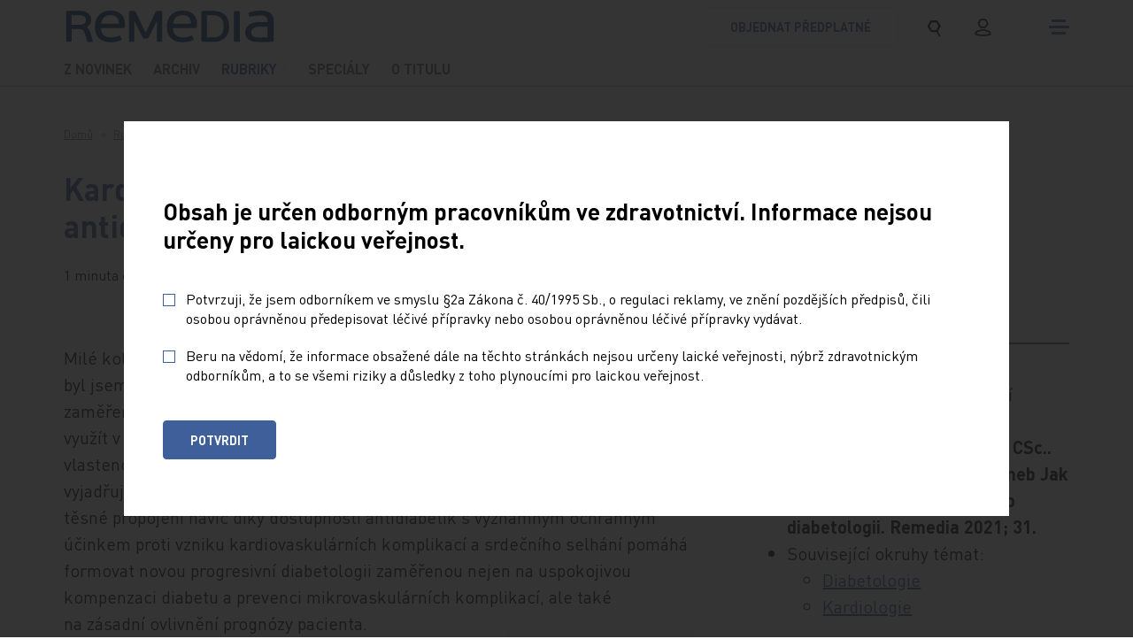

--- FILE ---
content_type: text/html; charset=utf-8
request_url: https://www.remedia.cz/rubriky/editorial/kardiabetes-stokrat-jinak-aneb-jak-antidiabetika-pronikaji-mimo-diabetologii-12249/
body_size: 9143
content:
<!DOCTYPE html>
<html lang="cs">
<head>
        <!-- Start cookieyes banner -->
        <script id="cookieyes" type="text/javascript" src="https://cdn-cookieyes.com/client_data/29a4e30e50651526505f6b14/script.js"></script>
        <!-- End cookieyes banner -->
	<meta charset="utf-8">
	<meta http-equiv="X-UA-Compatible" content="IE=edge">
	<meta name="viewport" content="width=device-width, initial-scale=1.0, user-scalable=1">

	<title>Kardiabetes stokrát jinak aneb Jak antidiabetika pronikají mimo diabetologii | Remedia</title>

		<meta name="description" content="Kardiabetes stokrát jinak aneb Jak antidiabetika pronikají mimo diabetologii » Milé kolegyně, vážení kolegové, byl jsem velmi potěšen možností napsat…">


		<meta property="og:title" content="Kardiabetes stokrát jinak aneb Jak antidiabetika pronikají mimo diabetologii | Remedia"/>
		<meta property="twitter:title" content="Kardiabetes stokrát jinak aneb Jak antidiabetika pronikají mimo diabetologii | Remedia"/>

		<meta property="og:description" content="Remedia – časopis pro lékaře a farmaceuty">
		<meta property="twitter:description" content="Remedia – časopis pro lékaře a farmaceuty">

		<link rel="canonical" href="https://www.remedia.cz/rubriky/editorial/kardiabetes-stokrat-jinak-aneb-jak-antidiabetika-pronikaji-mimo-diabetologii-12249/" />

		<meta property="og:image"
			  content="https://www.remedia.cz/photo-pg-873-1200--.png?watermark=0">
		<meta property="twitter:image"
			  content="https://www.remedia.cz/photo-pg-873-800--.png?watermark=0">
    <meta property="og:url" content="https://www.remedia.cz/rubriky/editorial/kardiabetes-stokrat-jinak-aneb-jak-antidiabetika-pronikaji-mimo-diabetologii-12249/"/>
    <meta property="og:type" content="website"/>

    <meta name="author" content="Beneš & Michl, www.benes-michl.cz">


	<link rel="shortcut icon" type="image/x-icon" href="https://www.remedia.cz/favicon.ico">
    <link rel="apple-touch-icon" href="https://www.remedia.cz/apple-touch-icon.png">

    <link rel="stylesheet" href="https://www.remedia.cz/assets/front/dist/main.css?v1749802444" media="screen">
    <link rel="stylesheet" href="https://www.remedia.cz/assets/front/dist/print.css?v1749802444" media="print">

    <style>.cky-revisit-bottom-left:hover::after{ border-right-color: transparent !important; } .cky-consent-bar-trigger{background: #3F5F9B !important; color: #ffffff !important; border-color: transparent !important; padding: 10px;} .cky-btn-accept { order: 1 !important; margin-right: 8px !important; } .cky-btn-reject { order: 2 !important; margin-right: 8px !important; color: #3F5F9B !important; border-color: #3F5F9B !important; background-color: #ffffff !important; } .cky-btn-customize { order: 3 !important; margin-right: 0 !important; }</style>

    <script data-cookieyes="necessary">
          var reviveAds = "9e985f01055c94cdc0d3ae0c04c158dd";
		  var home_url = "https://www.remedia.cz";
		  var lang_url = "cz";
		  var translate = JSON.parse("{\"advert_form_coloured_border_price_info\":\"Cena za r\\u00e1me\\u010dek %s K\\u010d\\/cm\\u00b2, cena bude stanovena dle skute\\u010dn\\u00e9 velikosti na\\u0161\\u00edm obchodn\\u00edm odd\\u011blen\\u00edm.\",\"advert_form_online_only_price_info\":\"Uveden\\u00e1 cena je za t\\u00fdden.\"}");
		  var RECAPTCHA_SITE_KEY = "6Le2vEYjAAAAALMoURU2OvRHzrsxsKW7UqJfWbBV";
          const SEO_PDF_QUERY = "?utm_source=web&utm_medium=link&utm_campaign=pdf_tracking";
	</script>

		<script data-cookieyes="analytics">

        window.dataLayer = window.dataLayer || [];

        function gtag() {

            dataLayer.push(arguments);

        }

        gtag("consent", "default", {

            ad_storage: "denied",

            ad_user_data: "denied",

            ad_personalization: "denied",

            analytics_storage: "denied",

            functionality_storage: "denied",

            personalization_storage: "denied",

            security_storage: "granted",

            wait_for_update: 2000,

        });

        gtag("set", "ads_data_redaction", true);
        gtag("set", "url_passthrough", true);

    </script>
<!-- Google Tag Manager -->
<script data-cookieyes="analytics">(function(w,d,s,l,i){w[l]=w[l]||[];w[l].push({'gtm.start':
new Date().getTime(),event:'gtm.js'});var f=d.getElementsByTagName(s)[0],
j=d.createElement(s),dl=l!='dataLayer'?'&l='+l:'';j.async=true;j.src=
'https://www.googletagmanager.com/gtm.js?id='+i+dl;f.parentNode.insertBefore(j,f);
})(window,document,'script','dataLayer','GTM-58D9JQXX');</script>
<!-- End Google Tag Manager -->

<script data-cookieyes="advertisement" async src="//new.medicalads.cz/ads/www/delivery/asyncjs.php"></script>
<script data-cookieyes="analytics" data-host="https://microanalytics.io" data-dnt="false" src="https://microanalytics.io/js/script.js" id="ZwSg9rf6GA" async defer></script>


</head>
<body class="layout--kardiabetes-stokrat-jinak-aneb-jak-antidiabetika-pronikaji-mimo-diabetologii-12249">
        <!-- Google Tag Manager (noscript) -->
<noscript><iframe src="https://www.googletagmanager.com/ns.html?id=GTM-58D9JQXX"
height="0" width="0" style="display:none;visibility:hidden"></iframe></noscript>
<!-- End Google Tag Manager (noscript) -->


<a href="#content" class="sr-only">
	Přeskočit na obsah
</a>
<div class="page" id="my-page">
	<div class="head head--fixed border-bottom--light">
		<header>
			<div class="top">
				<div class="container">
					<div class="top__nav">
						<a class="navbar-brand" href="https://www.remedia.cz/" title="logo">
							<svg class="navbar-brand__svg">
								    <use xlink:href="https://www.remedia.cz/assets/front/images/icons.svg?v=2#logo"></use>
							</svg>
						</a>
						<div class="d-flex align-items-center">
                                <a class="btn btn-outline-primary btn-order d-none d-md-inline-block" href="https://www.remedia.cz/nase-tituly/remedia/#tab6">
                                    objednat předplatné
                                </a>
							<div class="search search-expand" role="search">
								<form action="https://www.remedia.cz/vyhledavani/" method="get" class="form-inline">
									<input class="form-control" type="search" name="q" autocomplete="off" title="text vyhledávání">
									<button class="btn px-1 py-0 py-lg-1 mr-lg-0 px-lg-2" title="vyhledávání">
										<svg class="navbar-icon navbar-icon--search">
											<use xlink:href="https://www.remedia.cz/assets/front/images/icons.svg?v=2#search"></use>
										</svg>
									</button>
								</form>
							</div>
                                <a href="/ucet/" class="btn px-1 py-0 py-lg-1 mr-md-0 px-lg-2" title="přihlášení">
                                    <svg class="navbar-icon navbar-icon--user">
                                        <use xlink:href="https://www.remedia.cz/assets/front/images/icons.svg?v=3#user"></use>
                                    </svg>
                                </a>
							<button class="navbar-toggler collapsed" type="button" title="menu">
								<span class="icon-bar"></span>
								<span class="icon-bar"></span>
								<span class="icon-bar"></span>
							</button>
						</div>
					</div><!-- /.top__nav -->
				</div><!-- /.container -->
			</div>
			<div class="nav">
				<div class="container">
					<nav class="navbar navbar-main navbar-expand-md">
						<div class="collapse navbar-collapse" id="navbar">

<ul class="navbar-nav navbar-primary">


        <li class="nav-item ">
            <a class="nav-link"  href="https://www.remedia.cz/z-novinek/" >
                <svg class="icon">
                    <use xlink:href="https://www.remedia.cz/assets/front/images/icons.svg?v=2#menu"></use>
                </svg>
                <span class="nav-text text-uppercase">
                    Z novinek
                </span>
            </a>
        </li>


        <li class="nav-item ">
            <a class="nav-link"  href="https://www.remedia.cz/archiv/remedia/" >
                <svg class="icon">
                    <use xlink:href="https://www.remedia.cz/assets/front/images/icons.svg?v=2#menu"></use>
                </svg>
                <span class="nav-text text-uppercase">
                    Archiv
                </span>
            </a>
        </li>


        <li class="nav-item active nav-item--sub ">
            <a class="nav-link dropdown-t"  href="https://www.remedia.cz/rubriky/" >
                <svg class="icon">
                    <use xlink:href="https://www.remedia.cz/assets/front/images/icons.svg?v=2#menu"></use>
                </svg>
                <span class="nav-text text-uppercase">
                    Rubriky
                </span>
            </a>
                <div class="dropdown-m">
                    <a class="dropdown-item"  href="https://www.remedia.cz/rubriky/editorial/" >Editorial</a>
                    <a class="dropdown-item"  href="https://www.remedia.cz/rubriky/aktuality-kratce/" >Aktuality/Krátce</a>
                    <a class="dropdown-item"  href="https://www.remedia.cz/rubriky/lekove-profily/" >Lékové profily</a>
                    <a class="dropdown-item"  href="https://www.remedia.cz/rubriky/klinicka-farmakologie-a-farmacie/" >Klinická farmakologie a farmacie</a>
                    <a class="dropdown-item"  href="https://www.remedia.cz/rubriky/prehledy-komentare-nazory-diskuse/" >Přehledy, komentáře, názory, diskuse</a>
                    <a class="dropdown-item"  href="https://www.remedia.cz/rubriky/od-teorie-k-praxi-studie-kazuistiky/" >Od teorie k praxi, studie, kazuistiky</a>
                </div>
        </li>


        <li class="nav-item ">
            <a class="nav-link"  href="https://www.remedia.cz/specialy/" >
                <svg class="icon">
                    <use xlink:href="https://www.remedia.cz/assets/front/images/icons.svg?v=2#menu"></use>
                </svg>
                <span class="nav-text text-uppercase">
                    Speciály
                </span>
            </a>
        </li>


        <li class="nav-item ">
            <a class="nav-link"  href="https://www.remedia.cz/nase-tituly/remedia/" >
                <svg class="icon">
                    <use xlink:href="https://www.remedia.cz/assets/front/images/icons.svg?v=2#menu"></use>
                </svg>
                <span class="nav-text text-uppercase">
                    O titulu
                </span>
            </a>
        </li>
</ul>
						</div>
					</nav>
					<!--/nav-->

					<nav id="nav-mmenu" class="nav-mmenu mm-spn--light mm-spn--navbar mm-spn--main">
						<ul class="mm-spn--open">

    <li class="d-md-none nav-item">
        <a  href="https://www.remedia.cz/z-novinek/" >
             Z novinek
        </a>

    </li>

    <li class="d-md-none nav-item">
        <a  href="https://www.remedia.cz/archiv/remedia/" >
             Archiv
        </a>

    </li>

    <li class="active d-md-none nav-item">
        <a  href="https://www.remedia.cz/rubriky/" >
             Rubriky
        </a>

            <ul>

    <li class="active d-md-none nav-item">
        <a  href="https://www.remedia.cz/rubriky/editorial/" >
             Editorial
        </a>

    </li>

    <li class="d-md-none nav-item">
        <a  href="https://www.remedia.cz/rubriky/aktuality-kratce/" >
             Aktuality/Krátce
        </a>

    </li>

    <li class="d-md-none nav-item">
        <a  href="https://www.remedia.cz/rubriky/lekove-profily/" >
             Lékové profily
        </a>

    </li>

    <li class="d-md-none nav-item">
        <a  href="https://www.remedia.cz/rubriky/klinicka-farmakologie-a-farmacie/" >
             Klinická farmakologie a farmacie
        </a>

    </li>

    <li class="d-md-none nav-item">
        <a  href="https://www.remedia.cz/rubriky/prehledy-komentare-nazory-diskuse/" >
             Přehledy, komentáře, názory, diskuse
        </a>

    </li>

    <li class="d-md-none nav-item">
        <a  href="https://www.remedia.cz/rubriky/od-teorie-k-praxi-studie-kazuistiky/" >
             Od teorie k praxi, studie, kazuistiky
        </a>

    </li>

            </ul>
    </li>

    <li class="d-md-none nav-item">
        <a  href="https://www.remedia.cz/specialy/" >
             Speciály
        </a>

    </li>

    <li class="d-md-none nav-item">
        <a  href="https://www.remedia.cz/nase-tituly/remedia/" >
             O titulu
        </a>

    </li>


    <li class="nav-item">
        <a  href="https://www.remedia.cz/nase-tituly/" >
             Naše tituly
        </a>

    </li>

    <li class="nav-item">
        <a  href="https://www.remedia.cz/okruhy-temat/" >
             Obory/témata
        </a>

    </li>

    <li class="nav-item">
        <a  href="https://www.remedia.cz/autori/" >
             Autoři
        </a>

    </li>

    <li class="nav-item">
        <a  href="https://www.remedia.cz/kontakt/" >
             Kontakt
        </a>

    </li>

    <li class="p-2 d-md-none">
        <a class="btn btn-outline-primary btn-order" href="https://www.remedia.cz/nase-tituly/remedia/#tab6">
            objednat předplatné
        </a>
    </li>
						</ul>
					</nav>
				</div><!-- /.container -->
			</div>
		</header>
	</div>

	<div class="main" id="content">
    <div class="breadcrumb-wrap">
        <nav aria-label="breadcrumb" role="navigation">
            <ol class="breadcrumb" itemscope="" itemtype="http://schema.org/BreadcrumbList">
                <li class="breadcrumb-item">
                    <a href="/">Domů</a>
                </li>
                        <li class="breadcrumb-item" itemprop="itemListElement" itemscope itemtype="http://schema.org/ListItem">
                            <meta itemprop="position" content="2"/>
                            <a href="https://www.remedia.cz/rubriky/" itemprop="item">
                            <span itemprop="name">
                            Rubriky
                            </span>
                            </a>
                        </li>
                        <li class="breadcrumb-item" itemprop="itemListElement" itemscope itemtype="http://schema.org/ListItem">
                            <meta itemprop="position" content="3"/>
                            <a href="https://www.remedia.cz/rubriky/editorial/" itemprop="item">
                            <span itemprop="name">
                            Editorial
                            </span>
                            </a>
                        </li>
                        <li class="breadcrumb-item active" aria-current="page" itemprop="itemListElement" itemscope="" itemtype="http://schema.org/ListItem">
                            <span itemprop="name" title="Kardiabetes stokrát jinak aneb Jak antidiabetika pronikají mimo diabetologii">Kardiabetes stokrát jinak aneb Jak…</span>
                            <meta itemprop="position" content="4"/>
                        </li>
            </ol>
        </nav>
    </div>

		<main>
			<div id="snippet--content">
<article class="article">
    <div class="container">
        <div class="row justify-content-between">
            <div class="col col-12 col-lg-8 article-main">
                <header>
                    <h1> Kardiabetes stokrát jinak aneb Jak antidiabetika pronikají mimo diabetologii </h1>
                    <div class="article__info d-flex flex-wrap align-items-center">
                        <span>1 minuta čtení</span>
                        <span>
                                26. 8. 2021
                        </span>
                            <span>
                                <a href="https://www.remedia.cz/autor/prof-mudr-martin-haluzik-csc/">
                                    Prof. MUDr. Martin Haluzík, CSc.
                                </a>
                            </span>
                        <span>
                            Vyšlo v titulu <a href="/nase-tituly/remedia/">
                                Remedia
                            </a>
                        </span>
                    </div>
                </header>

                            <section class="section section--default">

                        

                            </section>


                            <section class="section section--default">

                        <p  style="margin-bottom: 0cm;"><br />
Milé kolegyně, vážení kolegové,</p>
<p style="margin-bottom: 0cm;">byl jsem velmi potěšen možností
napsat úvodník ke&nbsp;kardiologicko&nbsp;diabetologicky zaměřenému
bloku časopisu Remedia. Termín kardiabetes, který jsem si dovolil
využít v&nbsp;nadpise, zní sice možná trochu jako nově tvořená
česká slova, jimiž čeští vlastenci v&nbsp;době národního
obrození nahrazovali germanismy, ale velmi dobře vyjadřuje těsné
propojení diabetu s&nbsp;kardiovaskulárními onemocněními. Toto
těsné propojení navíc díky dostupnosti antidiabetik s&nbsp;významným
ochranným účinkem proti vzniku kardiovaskulárních komplikací
a&nbsp;srdečního selhání pomáhá formovat novou progresivní
diabetologii zaměřenou nejen na&nbsp;uspokojivou kompenzaci diabetu
a&nbsp;prevenci mikrovaskulárních komplikací, ale také na&nbsp;zásadní
ovlivnění prognózy pacienta.<span class="gallery__item--lightbox"><a href="https://www.remedia.cz/photo-a-32986---.jpg" data-fancybox="gallery" data-caption="o1.jpg"><img src="https://www.remedia.cz/photo-a-32986---.jpg" class="lightbox gallery__img lazy w-33 py-3 float-right pl-3" alt="o1.jpg" /></a></span></p>
<p style="margin-bottom: 0cm;">Současný překotný vývoj nových
možností antidiabetické léčby však začal špatnými zprávami.
Metaanalýza publikovaná v&nbsp;roce 2007 profesorem Nissenem v&nbsp;New
England Journal of Medicine poukazovala na&nbsp;zvýšené riziko
kardiovaskulárních komplikací při léčbě tehdy oblíbeným
antidiabetikem rosiglitazonem. Záhy se přidal i&nbsp;výsledek
studie ACCORD prokazující zvýšení rizika úmrtí u&nbsp;diabetiků
2.&nbsp;typu s&nbsp;intenzivní léčbou s&nbsp;cílem dosažení co
nejtěsnější kompenzace. Zde se však přesně potvrdilo to, že
všechno zlé je k&nbsp;něčemu dobré. Zprávy o&nbsp;kardiovaskulární
ne/bezpečnosti rosiglitazonu (které se mimochodem nakonec spíše
nepotvrdily) totiž vedly k&nbsp;povinnosti prokazovat
kardiovaskulární bezpečnost u&nbsp;všech nových antidiabetik.
A&nbsp;k&nbsp;překvapení mnohých ukázala řada studií nejen
dobrou kardiovaskulární bezpečnost řady léků ze&nbsp;dvou
nových skupin antidiabetik&nbsp;– agonistů receptoru pro GLP&nbsp;1
a&nbsp;gliflozinů&nbsp;<span style="font-family: symbol;">-</span>, ale i&nbsp;jejich
významný ochranný efekt při terapii kardiovaskulárních
komplikací, srdečního selhání i&nbsp;onemocnění ledvin.
Vybrané glifloziny stojí tak již nyní mezi nejúčinnějšími
léky srdečního selhání u&nbsp;diabetiků i&nbsp;nediabetiků.
Agonisté receptoru pro GLP&nbsp;1 i&nbsp;glifloziny se doporučují
(bez ohledu na&nbsp;aktuální kompenzaci diabetu) jako léky
nefroprotektivní a&nbsp;agonisté receptoru pro GLP&nbsp;1 se
aktuálně stále více užívají jako antiobezitika u&nbsp;diabetiků
i&nbsp;nediabetiků.</p>
<p style="margin-bottom: 0cm;">Zatímco u&nbsp;diabetu 2.&nbsp;typu
určují vývoj nové léky, u&nbsp;diabetu 1.&nbsp;typu jsou to
naopak nové technologie&nbsp;– především moderní senzory pro
monitoraci glykemie a&nbsp;nové inzulinové pumpy, které už v&nbsp;řadě
případů dokáží automaticky reagovat na&nbsp;výkyvy glykemie
a&nbsp;předejít hypoglykemii. I&nbsp;tomuto tématu a&nbsp;mnoha
dalším zajímavým oblastem diabetologie, kardiologie a&nbsp;řadě
souvisejících nemocí se současné číslo časopisu věnuje.</p>
<p style="margin-bottom: 0cm;">Věřím, že si najdete čas tyto
zajímavé články přečíst, aniž by to narušilo zasloužený
odpočinek a&nbsp;relaxaci po&nbsp;velmi náročném pracovním roce.</p>
<p style="margin-bottom: 0cm;">Přeji hezké čtení a&nbsp;klidné
letní dny.</p>

                            </section>






                <section class="section section--default">
                    <div class="row pb-4 align-items-stretch">
                        <div class="col-12 col-md-6">
                            <div class="article-social p-0 d-flex align-items-center">
                                <p class="display-4 mb-0 mr-1">Sdílejte článek</p>
                                <div class="foot__social">
                                    <ul class="social">
                                        <li>
                                            <a class="share-facebook" href="#" title="facebook">
                                                <svg class=" icon icon-fb">
                                                    <use xlink:href="https://www.remedia.cz/assets/front/images/icons.svg?v=2#fb"></use>
                                                </svg>
                                            </a>
                                        </li>

                                        <li>
                                            <a class="share-twitter" href="#" title="twitter">
                                                <svg class="icon icon-tw">
                                                    <use xlink:href="https://www.remedia.cz/assets/front/images/icons.svg?v=2#tw"></use>
                                                </svg>
                                            </a>
                                        </li>
                                    </ul>
                                </div>
                            </div>
                        </div>
                    </div>
                </section>

        <section class="section section--banner mt-0">
            <div class="container">
                <div class="d-flex align-items-center justify-content-center">
                        <p class="w-100 m-0"><ins data-revive-zoneid="59" data-revive-id="9e985f01055c94cdc0d3ae0c04c158dd"></ins></p>
<p></p>
                </div>
            </div>
        </section>

            </div>
            <div class="col col-12 col-lg-4">
                <aside class="sticky">
                        <section class="section section--primary">
                            <div class="section__inner">
                                <div class="section__title">
                                    <h2 class="section__text">
                                        Informace o článku
                                    </h2>
                                </div>
                                <div class="row row-cols-1 row-cols-md-2 row-cols-lg-1">
                                    <div class="col">
                                        <ul>
                                                <li>Publikováno podle publikační normy:
                                                    <br>
                                                    <strong>Prof. MUDr. Martin Haluzík, CSc.. Kardiabetes stokrát jinak aneb Jak antidiabetika pronikají mimo diabetologii. Remedia 2021; 31.</strong>
                                                </li>

                                                <li>
                                                    Související okruhy témat:
                                                    <br>
                                                    <ul>
                                                        <li>
                                                            <a href="/tag/diabetologie/">Diabetologie</a>
                                                        </li>
                                                        <li>
                                                            <a href="/tag/kardiologie/">Kardiologie</a>
                                                        </li>
                                                    </ul>
                                                </li>

                                                    <li>
                                                            Tisková verze článku ke stažení (dostupné po přihlášení)
                                                    </li>
                                        </ul>
                                    </div>
                                </div>
                            </div>
                        </section>
        <section class="section section--banner mt-0">
            <div class="container">
                <div class="d-flex align-items-center justify-content-center">
                        <p class="w-100 m-0"><ins data-revive-zoneid="57" data-revive-id="9e985f01055c94cdc0d3ae0c04c158dd"></ins></p>
                </div>
            </div>
        </section>
                </aside>
            </div>
        </div>
    </div>
</article>

<section class="section section--gray my-2 my-md-3 mb-xl-4 mt-xl-5">
    <div class="container">

<div class="section__inner position-relative border-bottom-0">
    <h2 class="text-center display-2 mt-3 mb-1 mb-md-3 mb-lg-3 mb-xl-4 mt-xl-5 mb-xl-4">Doporučené</h2>
    <div class="row row-cols-1 row-cols-md-2 row-cols-lg-4 card-grid">
        <div class="col">
            <article class="card pt-lg-0">

                <div class="card-body">
                    <a href="https://www.remedia.cz/rubriky/editorial/pevne-vykroceni-do-roku-2026/">
                        <h3 class="card-title display-4">
                            Pevné vykročení do roku 2026
                        </h3>
                    </a>
                    <div class="card-info">
                        <div class="card-tags">
                            <a href="https://www.remedia.cz/rubriky/editorial/pevne-vykroceni-do-roku-2026/" class="tag text-uppercase d-inline-block">Pro předplatitele</a>
                        </div>
                        <div class="card-meta text-muted mb-0">
                            <span>
                                    30. 12. 2025
                            </span>
                            <span>
                            </span>
                        </div>
                    </div>
                    <div class="card-minmax">
                        <p>
                                Vážené čtenářky, vážení čtenáři,
závěrečné číslo časopisu Remedia v roce 2025 otevírá blok označený jako biologická léčba, v němž se kromě některých…
                        </p>
                    </div>
                </div>
            </article>
        </div>
        <div class="col">
            <article class="card pt-lg-0">

                <div class="card-body">
                    <a href="https://www.remedia.cz/rubriky/editorial/diagnostika-a-lecba-osteoporozy-neni-jen-veci-osteologu/">
                        <h3 class="card-title display-4">
                            Diagnostika a léčba osteoporózy není jen věcí osteologů
                        </h3>
                    </a>
                    <div class="card-info">
                        <div class="card-tags">
                            <a href="https://www.remedia.cz/rubriky/editorial/diagnostika-a-lecba-osteoporozy-neni-jen-veci-osteologu/" class="tag text-uppercase d-inline-block">Pro předplatitele</a>
                        </div>
                        <div class="card-meta text-muted mb-0">
                            <span>
                                    29. 10. 2025
                            </span>
                            <span>
                            </span>
                        </div>
                    </div>
                    <div class="card-minmax">
                        <p>
                                Vážené čtenářky, vážení čtenáři,
letošní páté číslo časopisu Remedia uvádí dermatologický blok, v němž se ohlížíme za 34. kongresem EADV (European…
                        </p>
                    </div>
                </div>
            </article>
        </div>
        <div class="col">
            <article class="card pt-lg-0">

                <div class="card-body">
                    <a href="https://www.remedia.cz/rubriky/editorial/vyznam-prevence-posiluje/">
                        <h3 class="card-title display-4">
                            Význam prevence posiluje
                        </h3>
                    </a>
                    <div class="card-info">
                        <div class="card-tags">
                            <a href="https://www.remedia.cz/rubriky/editorial/vyznam-prevence-posiluje/" class="tag text-uppercase d-inline-block">Pro předplatitele</a>
                        </div>
                        <div class="card-meta text-muted mb-0">
                            <span>
                                    29. 9. 2025
                            </span>
                            <span>
                            </span>
                        </div>
                    </div>
                    <div class="card-minmax">
                        <p>
                                Vážené čtenářky, vážení čtenáři,
do rukou se vám po létě dostává opět rozsáhlejší vydání časopisu Remedia s pestrou nabídkou článků, v nichž obecně…
                        </p>
                    </div>
                </div>
            </article>
        </div>
        <div class="col">
            <article class="card pt-lg-0">

                <div class="card-body">
                    <a href="https://www.remedia.cz/rubriky/editorial/temata-pro-letni-mesice/">
                        <h3 class="card-title display-4">
                            Témata pro letní měsíce
                        </h3>
                    </a>
                    <div class="card-info">
                        <div class="card-tags">
                            <a href="https://www.remedia.cz/rubriky/editorial/temata-pro-letni-mesice/" class="tag text-uppercase d-inline-block">Pro předplatitele</a>
                        </div>
                        <div class="card-meta text-muted mb-0">
                            <span>
                                    30. 6. 2025
                            </span>
                            <span>
                            </span>
                        </div>
                    </div>
                    <div class="card-minmax">
                        <p>
                                Vážené čtenářky, vážení čtenáři,
na prahu letních prázdnin se můžete začíst do několika odborných témat, která přináší nové vydání časopisu Remedia.…
                        </p>
                    </div>
                </div>
            </article>
        </div>
    </div>
</div>
    </div>
</section>
<section class="section section--gray newsletter">
    <div class="container">
        <div class="section__inner position-relative">
            <div class="section__title">
                <h2 class="section__text">Přihlaste se k odběru novinek.</h2>
            </div>
            <div class="shortcode"><form action="#newsletter-form" method="post" id="newsletter-form" data-parsley-validate>
    <div class="row">
        <div class="col-lg-6">
            <div>
                <p class="text-dark font-weight-bold newsletter__title container-4 container-xl-6">
                    Udržujte si přehled ze světa medicíny a zdravotnictví.
                </p>
            </div>
        </div>
        <div class="col-md-8 col-lg-5 col-xl-4 px-lg-0 mt-md-2 mt-lg-1">



            <div class="row">
                <div class="col col-12 col-md">
                    <div class="form-group">
                        <input id="email" type="email" name="param[email]" class="form-control form-control-sm" placeholder="E-mail" data-parsley-error-message="Vyplňte prosím e-mail." required>
                    </div>
                </div>
                <div class="col-auto col-12 col-md-auto pl-md-0">
                    <div class="form-group">
                        <button type="submit" class="btn btn-primary">Potvrdit</button>
                    </div>
                </div>
            </div>
            <div class="form-group mb-0  pl-lg-1">
                <div class="custom-control custom-checkbox">
                    <input type="checkbox" class="custom-control-input" name="param[agreement]" id="agree" data-parsley-error-message="Tato položka je povinná." required>
                    <label class="custom-control-label" for="agree">Souhlasím se zasíláním newsletteru</label>
                </div>
            </div>
        </div>
    </div>
</form>
</div>
            <div class="hexagons hexagons--small"><svg class="hexagons__svg"> <use xlink:href="https://www.remedia.cz/assets/front/images/icons.svg?v=2#hexagonss"></use> </svg></div>
        </div>
    </div>
</section>

        <section class="section section--banner mt-0">
            <div class="container">
                <div class="d-flex align-items-center justify-content-center">
                        <p class="w-100 m-0"><ins data-revive-zoneid="73" data-revive-id="9e985f01055c94cdc0d3ae0c04c158dd"></ins></p>
                </div>
            </div>
        </section>
			</div>
		</main>
	</div><!--/.main-->

	<div class="footer-wrapper">
		<div class="foot foot--2">
			<footer>
				<div class="foot__main"><a class="foot__brand" href="https://www.remedia.cz/"> <svg class="foot__brand__svg"> <use xlink:href="https://www.remedia.cz/assets/front/images/icons.svg#logo"></use> </svg> </a>
<div class="foot__social">
<ul class="social">
<li><a href="https://www.facebook.com/tribune.cz" contenteditable="false" target="_blank" rel="noopener"> <svg class="icon icon-fb"> <use xlink:href="https://www.remedia.cz/assets/front/images/icons.svg#fb"></use> </svg> </a></li>
<li><a href="https://twitter.com/TribuneCz" contenteditable="false"> <svg class="icon icon-tw"> <use xlink:href="https://www.remedia.cz/assets/front/images/icons.svg#tw"></use> </svg> </a></li>
</ul>
</div>
</div>
				<div class="row">
<div class="col-12 col-md-4 col-lg-4 pr-0 footer-left"><nav class="navbar foot__navbar">
<ul class="navbar-nav navbar-primary">
<li class="nav-item"><a class="nav-link" href="https://www.remedia.cz/z-novinek/"> <span class="nav-text text-uppercase">Z&nbsp;novinek</span> </a></li>
<li class="nav-item"><a class="nav-link" href="https://www.remedia.cz/archiv/remedia/"> <span class="nav-text text-uppercase">Archiv</span> </a></li>
<li class="nav-item"><a class="nav-link" href="https://www.remedia.cz/rubriky/"> <span class="nav-text text-uppercase">Rubriky</span> </a></li>
<li class="nav-item"><a class="nav-link" href="https://www.remedia.cz/specialy/"> <span class="nav-text text-uppercase">Speciály</span> </a></li>
<li class="nav-item"><a class="nav-link" href="https://www.remedia.cz/nase-tituly/remedia/"> <span class="nav-text text-uppercase">O&nbsp;titulu</span> </a></li>
</ul>
</nav></div>
<div class="col-12 col-md-8 col-lg-7 footer-right">
<div class="row">
<div class="col-12 col-md-4 col-lg-4 pr-0">
<div class="foot__nav"><!--<ul>
      <li><a href="https://www.remedia.cz/komercni-spoluprace/tiskove-zpravy/">Tiskové zprávy</a></li>
      <li><a href="https://www.remedia.cz/komercni-spoluprace/specialy/">Speciály</a></li>
     </ul>--></div>
</div>
<div class="col-6 col-md-4 col-lg-4 pr-0">
<div class="foot__nav">
<ul>
<li><a href="https://www.remedia.cz/nase-tituly/">Naše tituly</a></li>
<li><a href="https://www.remedia.cz/autori/">Autoři</a><a href="https://www.remedia.cz/kalendar-akci/"></a></li>
</ul>
</div>
</div>
<div class="col-6 col-md-4 col-lg-4 pr-0">
<div class="foot__nav">
<ul>
<li><a href="https://www.remedia.cz/prihlaseni">Přihlášení</a></li>
<li><a href="https://www.remedia.cz/kontakt/">Kontakt</a></li>
</ul>
</div>
</div>
</div>
</div>
</div>
			</footer>
		</div>

		<div class="foot foot--4 foot--links">
			<footer>
				<div class="row">
<div class="col-12 col-lg-12">
<ul class="d-block d-sm-flex m-0 list-inline foot-inner border-bottom">
<li><a href="https://www.remedia.cz/informace-o-zpracovani-osobnich-udaju/">Ochrana osobních údajů</a></li>
<li><a href="https://www.remedia.cz/podminky-uziti/">Podmínky užití</a></li>
<li><a href="https://www.remedia.cz/obchodni-podminky-predplatneho/">Obchodní podmínky předplatného</a></li>
<li><a href="https://www.remedia.cz/odstoupeni-od-smlouvy/">Odstoupení od&nbsp;smlouvy</a></li>
</ul>
</div>
<div class="col-12 col-lg-9">
<p class="foot__copy mb-0">Fotografie jsou ilustrační, všechny zobrazené osoby jsou modelem. Zdroj: Shutterstock, iStock.</p>
</div>
</div>
			</footer>
		</div>
		<div class="foot foot--4">
			<footer>
				<div class="row position-relative">
					<div class="col-12 col-lg-9 d-flex align-items-center justify-content-between">
                        <p class="foot__copy mb-0">© 2026 Remedia <a class="foot__link" href="https://www.comgate.cz/cz/platebni-brana" target="_blank" rel="noopener"> <img alt="Platební brána Comgate" src="https://www.remedia.cz/admin/photo-pg-1055--20-.png?watermark=0" /> </a> <a class="foot__link" href="https://www.comgate.cz/cz/platebni-brana" target="_blank" rel="noopener"> <img alt="Platební brána Comgate" src="https://www.remedia.cz/admin/photo-pg-1056--30-.png?watermark=0" /> </a> <a class="foot__link" href="https://www.comgate.cz/cz/platebni-brana" target="_blank" rel="noopener"> <img alt="Platební brána Comgate" src="https://www.remedia.cz/admin/photo-pg-1057--20-.png?watermark=0" /> </a></p>
						<p class="foot__created mb-0">
							Design od <a href="https://www.benes-michl.cz" target="_blank" rel="noopener">Beneš &amp; Michl</a>
						</p>
					</div>
                        <div class="hexagons">
                            <svg class="hexagons__svg">
                                <use xlink:href="https://www.remedia.cz/assets/front/images/icons.svg?v=2#hexagons"></use>
                            </svg>
                        </div>
				</div>
			</footer>
		</div>
	</div>


</div><!--/.page-->

		<a id="popupConfirmTrigger" href="#popupConfirm" style="display: none"></a>
		<div id="popupConfirm" style="display: none">
<div class="position-relative card">
    <h2 class="display-3  mt-2 mb-4">
        Obsah je určen odborným pracovníkům ve zdravotnictví. Informace nejsou určeny pro laickou veřejnost.
    </h2>
    <form id="confirmForm" data-parsley-validate data-parsley-required-message="Tato položka je povinná.">
        <div class="form-group">
            <div class="custom-control custom-checkbox">
                <input type="checkbox" class="custom-control-input" id="confirmAgree1" required>
                <label class="custom-control-label" for="confirmAgree1">
                    Potvrzuji, že jsem odborníkem ve smyslu §2a Zákona č. 40/1995 Sb., o regulaci reklamy, ve znění pozdějších předpisů, čili osobou oprávněnou předepisovat léčivé přípravky nebo osobou oprávněnou léčivé přípravky vydávat.
                </label>
            </div>
        </div>

        <div class="form-group">
            <div class="custom-control custom-checkbox">
                <input type="checkbox" class="custom-control-input" id="confirmAgree2" required>
                <label class="custom-control-label" for="confirmAgree2">
                    Beru na vědomí, že informace obsažené dále na těchto stránkách nejsou určeny laické veřejnosti, nýbrž zdravotnickým odborníkům, a to se všemi riziky a důsledky z toho plynoucími pro laickou veřejnost.
                </label>
            </div>
        </div>

        <div class="form-group mt-2 md-md-3 mt-lg-4">
            <button class="btn btn-primary">Potvrdit</button>
        </div>
    </form>
</div>
		</div>

	<script data-cookieyes="necessary" src="https://www.google.com/recaptcha/api.js" async defer></script>
	<script data-cookieyes="necessary" src="https://www.remedia.cz/assets/front/dist/scripts.min.js?v1747899505"></script>

</body>
</html>
